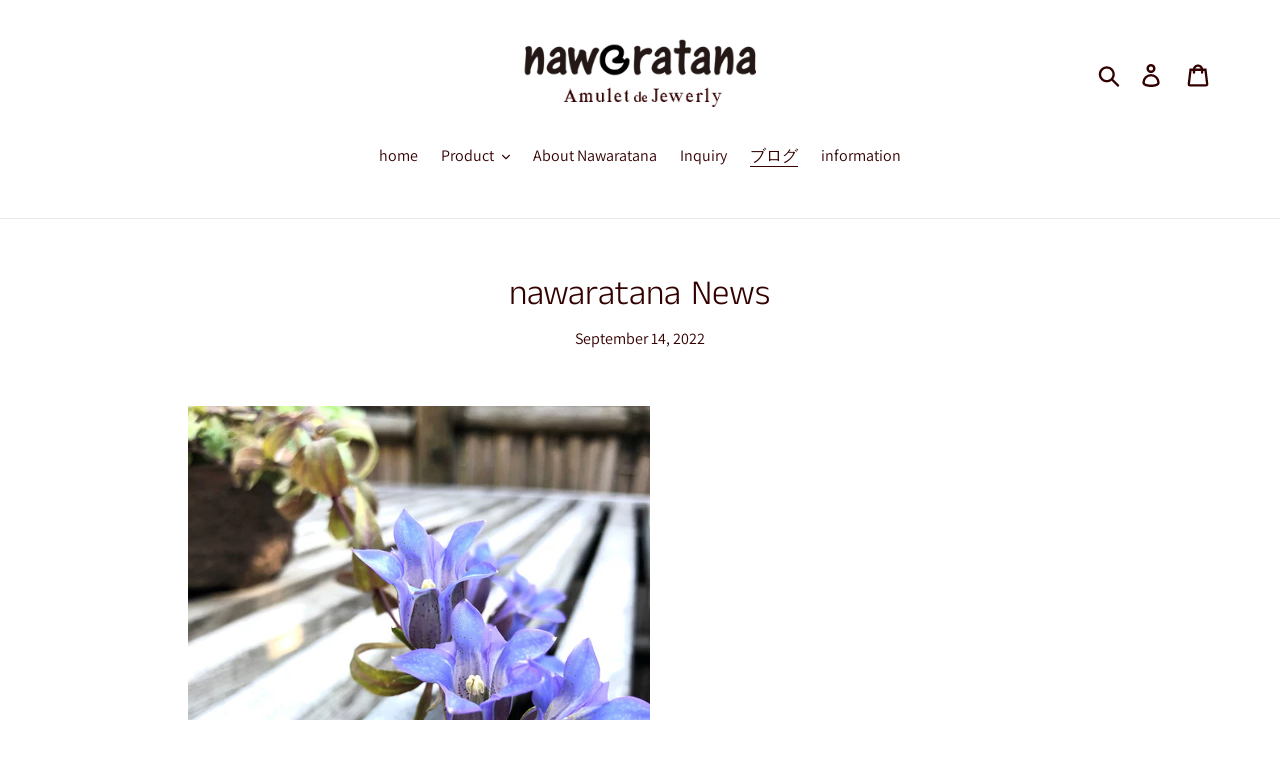

--- FILE ---
content_type: text/css
request_url: https://nawaratana-store.com/cdn/shop/t/3/assets/about.css?v=27983492212232834691585910422
body_size: -720
content:
.ab{
  padding-bottom:75px;
}
.ab h2{
  text-align: center;
  font-weight:bold;
}
.ab div p:nth-child(1){
  text-align: center;
}
.ab div:nth-child(3) p span{
  color: #ff00ff;
} 
.co{
   text-align: center;
}
  

--- FILE ---
content_type: text/javascript
request_url: https://nawaratana-store.com/cdn/shop/t/3/assets/ls-sdk.js?v=40309886286288874481582180019&proxy_prefix=/apps/langshop
body_size: 14979
content:
"function"!=typeof Object.assign&&Object.defineProperty(Object,"assign",{value:function(e,t){"use strict";if(null==e)throw new TypeError("Cannot convert undefined or null to object");for(var r=Object(e),n=1;n<arguments.length;n++){var o=arguments[n];if(null!=o)for(var i in o)Object.prototype.hasOwnProperty.call(o,i)&&(r[i]=o[i])}return r},writable:!0,configurable:!0}),Array.prototype.find||Object.defineProperty(Array.prototype,"find",{value:function(e){if(null==this)throw TypeError('"this" is null or not defined');var t=Object(this),r=t.length>>>0;if("function"!=typeof e)throw TypeError("predicate must be a function");for(var n=arguments[1],o=0;o<r;){var i=t[o];if(e.call(n,i,o,t))return i;o++}},configurable:!0,writable:!0}),Element.prototype.matches||(Element.prototype.matches=Element.prototype.matchesSelector||Element.prototype.mozMatchesSelector||Element.prototype.msMatchesSelector||Element.prototype.oMatchesSelector||Element.prototype.webkitMatchesSelector||function(e){for(var t=(this.document||this.ownerDocument).querySelectorAll(e),r=t.length;0<=--r&&t.item(r)!==this;);return-1<r}),String.prototype.startsWith||Object.defineProperty(String.prototype,"startsWith",{value:function(e,t){return t=!t||t<0?0:+t,this.substring(t,t+e.length)===e},writable:!0,configurable:!0}),"function"!=typeof Object.values&&Object.defineProperty(Object,"values",{value:function(t){return this.keys(t).map(function(e){return t[e]})},writable:!0,configurable:!0}),function(){if("function"==typeof window.CustomEvent)return;window.CustomEvent=function(e,t){t=t||{bubbles:!1,cancelable:!1,detail:null};var r=document.createEvent("CustomEvent");return r.initCustomEvent(e,t.bubbles,t.cancelable,t.detail),r}}(),function(l,u){"use strict";var d="ls-sw",i=Object.freeze({STORE:"store",BROWSER:"browser",LOCATION:"location"}),a=Object.freeze({STORE:"store",LANGUAGE:"language",LOCATION:"location"}),r=Object.freeze({INLINE:"inline",DROPDOWN:"dropdown",IOS:"ios",MODAL:"modal",SELECT:"select"}),s=Object.freeze({BOTTOM_RIGHT:"bottom-right",BOTTOM_LEFT:"bottom-left",TOP_RIGHT:"top-right",TOP_LEFT:"top-left",RELATIVE:"relative"}),n=Object.freeze({ROUNDED:"rounded",CIRCLE:"circle",SQUARE:"square",RECTANGLE:"rectangle"}),o=Object.freeze({ALL:"all",TITLES:"titles",ICONS:"icons"}),c=Object.freeze({LOADED:"loaded",READY:"ready",BEFORE_LANGUAGE_SWITCHED:"beforeLanguageSwitched",BEFORE_CURRENCY_SWITCHED:"beforeCurrencySwitched",BEFORE_SWITCHERS_CREATED:"beforeSwitchersCreated",BEFORE_SWITCHER_CREATED:"beforeSwitcherCreated",AFTER_SWITCHER_CREATED:"afterSwitcherCreated",AFTER_SWITCHERS_CREATED:"afterSwitchersCreated",DROPDOWN_SWITCHER_OPENED:"dropdownSwitcherOpened",DROPDOWN_SWITCHER_CLOSED:"dropdownSwitcherClosed"}),p=function(e){return e.replace(/[.*+?^${}()|[\]\\]/g,"\\$&")},t=function(e){return Object.assign(Object.create(Object.getPrototypeOf(e)),e)},h=function(){try{return l.self!==l.top}catch(e){return!0}},g=function(){return h()&&/[?&]buildify=/.test(l.location.search)},f=function(e,t){for(var r=e.split("."),n=U.i18n,o=0;o<r.length;o++){if(!n[r[o]])return t||e;n=n[r[o]]}return n},m=function(e,t){if("object"!=typeof e||"object"!=typeof t)return!1;for(var r in t)t.hasOwnProperty(r)&&(r in e?"object"!=typeof e[r]?e[r]=t[r]:"object"!=typeof t[r]?e[r]=t[r]:e[r].concat&&t[r].concat?e[r]=e[r].concat(t[r]):e[r]=m(e[r],t[r]):e[r]=t[r]);return e},v=function(e,t){for(;e.charAt(0)===t;)e=e.substring(1);for(;e.charAt(e.length-1)===t;)e=e.substring(0,e.length-1);return e},y=function(){if(l.XMLHttpRequest)return new XMLHttpRequest;if(!l.ActiveXObject)throw new Error("XHR client can't be created.");try{return new ActiveXObject("Msxml2.XMLHTTP")}catch(e){}try{return new ActiveXObject("Microsoft.XMLHTTP")}catch(e){}throw new Error("XHR client can't be created.")},b=function(e){for(var t in"object"!=typeof e&&(e={}),e=Object.assign({},e),b.prototype.validation)b.prototype.validation.hasOwnProperty(t)&&e.hasOwnProperty(t)&&(this[t]=b.prototype.validation[t](e[t]))};b.prototype.validation={isAdmin:function(e){return"boolean"!=typeof e?b.prototype.isAdmin:e},i18n:function(e){return e&&"object"==typeof e?e:{}},shopifyLocales:function(e){var t=[];if(!Array.isArray(e))return t;for(var r=0;r<e.length;r++)"string"==typeof e[r]&&t.push(e[r]);return t},shopifyCurrencies:function(e){var t=[];if(!Array.isArray(e))return t;for(var r=0;r<e.length;r++)"string"==typeof e[r]&&t.push(e[r].toLowerCase());return t},languageDetection:function(e){return"string"!=typeof e?b.prototype.languageDetection:-1<Object.values(i).indexOf(e)?e:b.prototype.languageDetection},originalLanguage:function(e){return"object"==typeof e&&e.hasOwnProperty("code")&&e.hasOwnProperty("title")?new L(e):null},targetLanguages:function(e){var t=[];if(!Array.isArray(e))return t;for(var r=0;r<e.length;r++){var n=this.originalLanguage(e[r]);n&&t.push(n)}return t},languagesSwitchers:function(e){var t=[];if(!Array.isArray(e))return t;for(var r=0;r<e.length;r++)"object"==typeof e[r]&&e[r].hasOwnProperty("id")&&t.push(k(e[r],"languages"));return t},currenciesSwitchers:function(e){var t=[];if(!Array.isArray(e))return t;for(var r=0;r<e.length;r++)"object"==typeof e[r]&&e[r].hasOwnProperty("id")&&t.push(k(e[r],"currencies"));return t},themeDynamics:function(e){var t=[];if(!Array.isArray(e))return t;for(var r=0;r<e.length;r++)"object"==typeof e[r]&&e[r].hasOwnProperty("before")&&e[r].hasOwnProperty("search")&&e[r].hasOwnProperty("replace")&&e[r].hasOwnProperty("after")&&t.push(new w(e[r]));return t},languagesCountries:function(e){var t=[];if(!Array.isArray(e))return t;for(var r=0;r<e.length;r++)"object"==typeof e[r]&&e[r].hasOwnProperty("code")&&e[r].hasOwnProperty("countries")&&t.push(new C(e[r]));return t},languagesBrowsers:function(e){var t=[];if(!Array.isArray(e))return t;for(var r=0;r<e.length;r++)"object"==typeof e[r]&&e[r].hasOwnProperty("code")&&e[r].hasOwnProperty("browsers")&&t.push(new E(e[r]));return t},currentLanguage:function(e){return"string"==typeof e?e:null},currencyDetection:function(e){return"string"!=typeof e?b.prototype.currencyDetection:-1<Object.values(a).indexOf(e)?e:b.prototype.currencyDetection},currentCurrency:function(e){return"string"==typeof e?e:null},defaultCurrency:function(e){return"object"==typeof e&&e.hasOwnProperty("code")&&e.hasOwnProperty("title")?new S(e):null},targetCurrencies:function(e){var t=[];if(!Array.isArray(e))return t;for(var r=0;r<e.length;r++){var n=this.defaultCurrency(e[r]);n&&t.push(n)}return t},currenciesLanguages:function(e){var t=[];if(!Array.isArray(e))return t;for(var r=0;r<e.length;r++)"object"==typeof e[r]&&e[r].hasOwnProperty("code")&&e[r].hasOwnProperty("languages")&&t.push(new O(e[r]));return t},currenciesCountries:function(e){var t=[];if(!Array.isArray(e))return t;for(var r=0;r<e.length;r++)"object"==typeof e[r]&&e[r].hasOwnProperty("code")&&e[r].hasOwnProperty("countries")&&t.push(new x(e[r]));return t},storeMoneyFormat:function(e){return"string"!=typeof e?b.prototype.storeMoneyFormat:e}},b.prototype.shopifyLocales=[],b.prototype.shopifyCurrencies=[],b.prototype.currentLanguage=null,b.prototype.currentCurrency=null,b.prototype.defaultCurrency=null,b.prototype.targetCurrencies=[],b.prototype.originalLanguage=null,b.prototype.targetLanguages=[],b.prototype.languageDetection=i.BROWSER,b.prototype.currencyDetection=a.LANGUAGE,b.prototype.languagesSwitchers=[],b.prototype.languagesCountries=[],b.prototype.languagesBrowsers=[],b.prototype.currenciesSwitchers=[],b.prototype.currenciesCountries=[],b.prototype.currenciesLanguages=[],b.prototype.themeDynamics=[],b.prototype.storeMoneyFormat="${{amount}}",b.prototype.previewLocaleParam="preview_locale",b.prototype.isAdmin=!1,b.prototype.i18n={};var w=function(e){this.before=e.before,this.search=e.search,this.replace=e.replace,this.after=e.after,this.pattern=("((?:[^\\w]|^|[\\s]))"+p(this.search)+"((?:[^\\w]|$|[\\s]))").replace(/(?:\\{){2}[\s]*custom[\s]*(?:\\}){2}/g,"(.*?)")},L=function(e){this.code=e.code,this.title=e.title,this.icon=e.icon,"function"==typeof e.onSelected&&(this.onSelected=e.onSelected)};L.prototype.getLink=function(){var e=l.location.host,t=l.location.pathname,r=l.location.search,n=l.location.hash;if(!X.currentLanguage)return l.location.toString();var o=t.split("/");return void 0!==o[1]&&U.currentLanguage===o[1]&&o.splice(1,1),t=o.join("/"),U.originalLanguage&&this.code!==U.originalLanguage.code&&(t="/"+this.code+t),["https://",e,t,r,n].join("")},L.prototype.getIconClassPref=function(){return"ls-lang-"},L.prototype.onSelected=function(){X.switchLanguage(this)};var C=function(e){this.code=e.code,this.countries=e.countries},E=function(e){this.code=e.code,this.browsers=e.browsers},S=function(e){this.code=e.code,this.title=e.title,this.rate=e.rate,this.icon=e.icon,this.formatWithCurrency=e.formatWithCurrency,this.formatWithoutCurrency=e.formatWithoutCurrency,"function"==typeof e.onSelected&&(this.onSelected=e.onSelected)};S.prototype.getLink=function(){return"#"},S.prototype.getIconClassPref=function(){return"ls-curr-"},S.prototype.onSelected=function(){X.switchCurrency(this)};var x=function(e){this.code=e.code,this.countries=e.countries},O=function(e){this.code=e.code,this.languages=e.languages},I=function(e){this.value="object"==typeof e?e.value+e.dimension:e};I.prototype.toString=function(){return this.value};var e=function(e){this.value="object"==typeof e?new I(e.x)+" "+new I(e.y)+" "+new I(e.blur)+" "+new I(e.spread)+" "+e.color:e};e.prototype.toString=function(){return this.value};var R=function(e){this.value="object"==typeof e?new I(e.width)+" "+e.style+" "+e.color:e};R.prototype.toString=function(){return this.value};var T=function(e){this.family=e};T.prototype.toString=function(){return'"'+this.family+'", sans-serif'};var D=function(e){this.value="object"==typeof e?new I(e.top)+" "+new I(e.right)+" "+new I(e.bottom)+" "+new I(e.left):e};D.prototype.toString=function(){return this.value};var A=function(e){this.value="object"==typeof e?new I(e.topLeft)+" "+new I(e.topRight)+" "+new I(e.bottomRight)+" "+new I(e.bottomLeft):e};A.prototype.toString=function(){return this.value};var P=function(e,t,r,n){this.selector=e,this.devices=t,this.scheme=r,this.properties=this.getProperties(r,n)};P.prototype.casts={fontSize:I,border:R,borderTop:R,borderRight:R,borderBottom:R,borderLeft:R,padding:D,paddingTop:I,paddingRight:I,paddingLeft:I,paddingBottom:I,margin:D,marginTop:I,marginRight:I,marginLeft:I,marginBottom:I,top:I,right:I,left:I,bottom:I,width:I,height:I,minHeight:I,maxHeight:I,minWidth:I,maxWidth:I,borderRadius:A,fontFamily:T,boxShadow:e,letterSpacing:I,lineHeight:I},P.prototype.autoprefix={color:function(e){return this.toStyleProperty("-webkit-text-fill-color",e)},transition:function(e){return this.withPrefixes("transition",e)},transform:function(e){return this.withPrefixes("transform",e)},flex:function(e){return this.withPrefixes("flex",e)},flexDirection:function(e){return this.withPrefixes("flex-direction",e)},flexGrow:function(e){return this.withPrefixes("flex-grow",e)},alignItems:function(e){return this.withPrefixes("align-items",e)},justifyContent:function(e){return this.withPrefixes("justify-content",e)}},P.prototype.prefixes=["-webkit-","-moz-","-ms-","-o-"],P.prototype.withPrefixes=function(t,r){var n=this;return this.prefixes.map(function(e){return n.toStyleProperty(e+t,r)}).join("")},P.prototype.toStyleProperty=function(e,t){return e.replace(/([A-Z])/g,"-$1").toLowerCase()+": "+t+";"},P.prototype.getProperties=function(e,t){for(var r={},n=Object.keys(e),o=0;o<n.length;o++){var i=n[o],a=e[i];r[i]=m(a.default||{},t[i]||{})}return r},P.prototype.getSelectors=function(){for(var e=this.properties,t=this.scheme,r=Object.keys(t),n={},o=0;o<r.length;o++){var i=r[o],a=t[i],s=a.selector;n.hasOwnProperty(s)||(n[s]={});for(var c=e[i],l=Object.keys(c),u=0;u<l.length;u++){var d=l[u],p=c[d];a.computed&&"function"==typeof a.computed[d]?n=m(n,a.computed[d].call(null,c[d],e)):n[s][d]=p}}return n},P.prototype.createSelectorsStyles=function(){for(var e="",t=this.getSelectors(),r=Object.keys(t),n=0;n<r.length;n++){var o=t[r[n]],i=Object.keys(o);if(i.length){e+=r[n].split("{container}").join(this.selector)+"{";for(var a=0;a<i.length;a++){var s=this.casts.hasOwnProperty(i[a])?new this.casts[i[a]](o[i[a]]):o[i[a]];e+=this.getStyle(i[a],"string"!=typeof s?s.toString():s)}e+="}"}}return e},P.prototype.createVisibilityBreakpoints=function(){for(var e="",t=Object.keys(this.devices),r=0;r<t.length;r++){var n=this.devices[t[r]];n.visible||(e+="@media all",n.minWidth&&(e+=" and (min-width: "+new I(n.minWidth)+")"),n.maxWidth&&(e+=" and (max-width: "+new I(n.maxWidth)+")"),e+="{"+this.selector+" {display: none}}")}return e},P.prototype.createItemsStyles=function(e){for(var t="",r=0;r<e.length;r++){var n=e[r];n.icon&&(t+=this.selector+"-modal .ls-icon-custom."+n.getIconClassPref()+n.code+":before, ",t+=this.selector+" .ls-icon-custom."+n.getIconClassPref()+n.code+":before {",t+="background-position: center center;",t+="background-size: cover;",t+='background-image: url("'+n.icon+'");',t+="}")}return t},P.prototype.createStyle=function(e){var t="";t+=this.createItemsStyles(e),t+=this.createVisibilityBreakpoints(),t+=this.createSelectorsStyles();var r=u.createElement("style");return r.appendChild(u.createTextNode(t)),u.querySelector("head").appendChild(r),r},P.prototype.getStyle=function(e,t){var r=this.autoprefix.hasOwnProperty(e)?this.autoprefix[e].call(this,t):"";return r+=this.toStyleProperty(e,t)};var k=function(e,t){switch(e.type){case r.INLINE:return new j(e,t);case r.SELECT:return new M(e,t);case r.IOS:return new H(e,t);case r.MODAL:return new W(e,t);default:return new _(e,t)}},N=function(e,t){this.target=e.target,this.sibling=e.sibling,this.containers=[],this.resource=t,this.sprite=e.sprite||"flags",this.icons=-1<Object.values(n).indexOf(e.icons)?e.icons:n.ROUNDED,this.position=-1<Object.values(s).indexOf(e.position)?e.position:s.RELATIVE,this.display=-1<Object.values(o).indexOf(e.display)?e.display:o.ALL,this.id=e.id,this.offset=e.offset,this.shortTitles="boolean"==typeof e.shortTitles&&e.shortTitles,this.defaultStyles="boolean"!=typeof e.defaultStyles||e.defaultStyles,this.styleScheme=new P(this.getSelector(),e.devices||{},this.defaultStyles?this.getScheme():{},"object"==typeof e.styles&&e.styles[this.type]||{}),this.disabled="boolean"==typeof e.disabled&&e.disabled};N.prototype.getSelector=function(){return"."+d+"-"+this.resource+"-"+this.id},N.prototype.onSwitched=function(t){this.items.find(function(e){return e.code===t}).onSelected()},N.prototype.create=function(e,t){this.disabled||e.length&&(this.items=e,this.style=this.styleScheme.createStyle(e),this.containers=this.createContainers(this.items.find(function(e){return e.code===t})||e[0]))},N.prototype.remove=function(){for(var e=0;e<this.containers.length;e++)this.containers[e].remove();this.style&&this.style.remove()},N.prototype.createContainer=function(e,t){var r=u.createElement("div");return e.insertBefore(r,t||null),r},N.prototype.getTargets=function(){return this.target?this.target instanceof HTMLElement?[this.target]:[].slice.call(u.querySelectorAll(this.target),0):[]},N.prototype.getTargetSibling=function(e){var t=this;if(!this.sibling)return null;for(var r="string"==typeof this.sibling?function(e){return e.matches(t.sibling)}:function(e){return e===t.sibling},n=0;n<e.childNodes.length;n++){var o=e.childNodes[n];if(o instanceof HTMLElement&&r.call(this,o))return o}return null},N.prototype.getContainers=function(){var t=this,e=[];this.target&&(e=this.getTargets().map(function(e){return t.createContainer(e,t.getTargetSibling(e))})),e=e.concat([].slice.call(u.querySelectorAll(this.getSelector()),0)),this.target||e.length||e.push(this.createContainer(u.body));var r=[d+"-"+this.resource,d+"-"+this.resource+"-"+this.id,d+"-"+this.position];this.defaultStyles&&(r=r.concat([d,d+"-"+this.type,d+"-"+this.display]));for(var n=0;n<e.length;n++){var o=e[n];o.setAttribute("translate","no"),o.className=r.join(" "),this.position&&this.setContainerOffsets(o,this.position,this.parseOffsets(this.offset))}return e},N.prototype.createContainers=function(e){for(var t=this.getContainers(),r=0;r<t.length;r++)X.triggerEvent(c.BEFORE_SWITCHER_CREATED,[t[r],this.resource]),this.createElement(t[r],e),X.triggerEvent(c.AFTER_SWITCHER_CREATED,[t[r],this.resource]);return t},N.prototype.parseOffsets=function(e){var t=[];return isNaN(e)?"string"==typeof e&&(t=(e=e.trim()).split(" ").map(function(e){return(e=e.trim())&&!isNaN(e)?e+"px":e}).filter(function(e){return!!e})):(t[0]=e+"px",t[1]=e+"px"),t.length||(t=[0,0]),void 0===t[1]&&(t[1]=t[0]),t},N.prototype.setContainerOffsets=function(e,t,r){var n,o,i,a;switch(t){case s.TOP_LEFT:n=r[0],o="auto",i=r[1],a="auto";break;case s.TOP_RIGHT:n=r[0],i=o="auto",a=r[1];break;case s.BOTTOM_LEFT:n="auto",o=r[0],i=r[1],a="auto";break;case s.BOTTOM_RIGHT:n="auto",o=r[0],i="auto",a=r[1]}e.style.top=n,e.style.bottom=o,e.style.left=i,e.style.right=a},N.prototype.createLink=function(e){var t=u.createElement("a");if(t.title=e.title,t.href=e.getLink(),this.display!==o.TITLES){var r=u.createElement("i");r.classList.add("ls-icon"),r.classList.add(e.getIconClassPref()+this.icons),r.classList.add(e.getIconClassPref()+e.code),e.icon?r.classList.add("ls-icon-custom"):r.classList.add(e.getIconClassPref()+this.sprite),t.appendChild(r)}if(this.display!==o.ICONS){var n=u.createElement("i");n.classList.add("ls-text"),n.textContent=this.shortTitles?e.code.toUpperCase():e.title,t.appendChild(n)}return t};var _=function(e,t){this.type=r.DROPDOWN,this.handleActiveClick=this.handleActiveClick.bind(this),this.handleWindowClick=this.handleWindowClick.bind(this),N.call(this,e,t)};_.prototype=Object.create(N.prototype),(_.prototype.constructor=_).prototype.getScheme=function(){return{activeContainer:{selector:"{container} > .active",default:{padding:{top:{value:8,dimension:"px"},right:{value:10,dimension:"px"},bottom:{value:8,dimension:"px"},left:{value:10,dimension:"px"}},background:"rgba(255,255,255,.95)",borderRadius:{topLeft:{value:0,dimension:"px"},topRight:{value:0,dimension:"px"},bottomLeft:{value:0,dimension:"px"},bottomRight:{value:0,dimension:"px"}},borderTop:{color:"rgba(224, 224, 224, 1)",style:"solid",width:{value:1,dimension:"px"}},borderRight:{color:"rgba(224, 224, 224, 1)",style:"solid",width:{value:1,dimension:"px"}},borderBottom:{color:"rgba(224, 224, 224, 1)",style:"solid",width:{value:1,dimension:"px"}},borderLeft:{color:"rgba(224, 224, 224, 1)",style:"solid",width:{value:1,dimension:"px"}}}},activeContainerHovered:{selector:"{container} > .active:hover"},activeItem:{selector:"{container} > .active a",default:{fontSize:{value:13,dimension:"px"},fontFamily:"Open Sans",color:"rgba(39, 46, 49, 1)"}},activeItemHovered:{selector:"{container} > .active a:hover"},activeItemIcon:{selector:"{container}.ls-sw-all > .active .ls-icon",computed:{position:function(e){return{"{container}.ls-sw-all > .active a":{flexDirection:"right"!==e?"row":"row-reverse"}}},offset:function(e,t){return{"{container}.ls-sw-all > .active .ls-icon":{marginRight:"right"!==t.activeItemIcon.position?e:0,marginLeft:"right"!==t.activeItemIcon.position?0:e},'[dir="rtl"] {container}.ls-sw-all > .active .ls-icon':{marginRight:"right"!==t.activeItemIcon.position?0:e,marginLeft:"right"!==t.activeItemIcon.position?e:0}}}},default:{offset:{value:10,dimension:"px"},position:"left"}},dropdownContainer:{selector:"{container} > ul",computed:{animation:function(e){return{sliding:{"{container} > ul":{transition:"max-height 0.3s, visibility 0.2s, opacity 0.2s",maxHeight:"0px"}},fading:{"{container} > ul":{transition:"visibility 0.3s, opacity 0.3s"},"{container}.ls-sw-open-up > ul":{transition:"visibility 0.3s, opacity 0.3s"}}}[e]||{}}},default:{animation:"sliding",background:"rgba(255,255,255,.95)",borderRadius:{topLeft:{value:0,dimension:"px"},topRight:{value:0,dimension:"px"},bottomLeft:{value:0,dimension:"px"},bottomRight:{value:0,dimension:"px"}},borderTop:{color:"rgba(224, 224, 224, 1)",style:"solid",width:{value:1,dimension:"px"}},borderRight:{color:"rgba(224, 224, 224, 1)",style:"solid",width:{value:1,dimension:"px"}},borderBottom:{color:"rgba(224, 224, 224, 1)",style:"solid",width:{value:1,dimension:"px"}},borderLeft:{color:"rgba(224, 224, 224, 1)",style:"solid",width:{value:1,dimension:"px"}},padding:{top:{value:0,dimension:"px"},right:{value:0,dimension:"px"},bottom:{value:0,dimension:"px"},left:{value:0,dimension:"px"}}}},dropdownContainerHovered:{selector:"{container} > ul:hover"},dropdownItem:{selector:"{container} > ul a",default:{padding:{top:{value:8,dimension:"px"},right:{value:10,dimension:"px"},bottom:{value:8,dimension:"px"},left:{value:10,dimension:"px"}},fontSize:{value:13,dimension:"px"},fontFamily:"Open Sans",color:"rgba(39, 46, 49, 1)"}},dropdownItemHovered:{selector:"{container} > ul a:hover",default:{color:"rgba(27, 160, 227, 1)"}},dropdownItemIcon:{selector:"{container}.ls-sw-all > ul .ls-icon",computed:{position:function(e){return{"{container}.ls-sw-all > ul a":{flexDirection:"right"!==e?"row":"row-reverse"}}},offset:function(e,t){return{"{container}.ls-sw-all > ul .ls-icon":{marginRight:"right"!==t.dropdownItemIcon.position?e:0,marginLeft:"right"!==t.dropdownItemIcon.position?0:e},'[dir="rtl"] {container}.ls-sw-all > ul .ls-icon':{marginRight:"right"!==t.dropdownItemIcon.position?0:e,marginLeft:"right"!==t.dropdownItemIcon.position?e:0}}}},default:{position:"left",offset:{value:10,dimension:"px"}}},arrow:{selector:"{container} > .active:after",computed:{size:function(e){return{"{container} > .active:after":{width:e,height:e,top:"calc(50% - "+new I(e)+"/2)"}}},offset:function(e,t){return{"{container} > .active a":{paddingRight:"right"===t.arrow.position?"calc("+new I(e)+" + "+new I(t.arrow.size)+")":0,paddingLeft:"right"===t.arrow.position?0:"calc("+new I(e)+" + "+new I(t.arrow.size)+")"},'[dir="rtl"] {container} > .active a':{paddingRight:"right"===t.arrow.position?0:"calc("+new I(e)+" + "+new I(t.arrow.size)+")",paddingLeft:"right"===t.arrow.position?"calc("+new I(e)+" + "+new I(t.arrow.size)+")":0}}},position:function(e,t){return"none"===e?{"{container} > .active:after":{display:"none"}}:{"{container} > .active:after":{right:"right"===e?t.activeContainer.padding.right:"auto",left:"right"===e?"auto":t.activeContainer.padding.left,transform:"rotate(135deg)"},'[dir="rtl"] {container} > .active:after':{right:"right"===e?"auto":t.activeContainer.padding.right,left:"right"===e?t.activeContainer.padding.left:"auto"},"{container}.ls-sw-open-up > .active:after":{transform:"right"===e?"rotate(-45deg)":"rotate(315deg)"},'[dir="rtl"] {container}.ls-sw-open-up > .active:after':{transform:"right"===e?"rotate(315deg)":"rotate(-45deg)"},"{container}.ls-sw-closed > .active:after":{transform:"right"===e?"rotate(45deg)":"rotate(225deg)"},'[dir="rtl"] {container}.ls-sw-closed > .active:after':{transform:"right"===e?"rotate(225deg)":"rotate(45deg)"}}}},default:{color:"rgba(39, 46, 49, 1)",position:"right",offset:{value:20,dimension:"px"},size:{value:6,dimension:"px"}}}}},_.prototype.getOffset=function(e){for(var t=0,r=0;t+=e.offsetTop||0,r+=e.offsetLeft||0,e=e.offsetParent;);return{top:t,left:r}},_.prototype.openDropDown=function(e){e.classList.remove(d+"-closed"),l.innerHeight/2<this.getOffset(e).top?e.classList.add(d+"-open-up"):e.classList.remove(d+"-open-up");var t=e.querySelector("ul"),r=getComputedStyle(t),n=t.scrollHeight+parseInt(r.marginTop)+parseInt(r.marginBottom)+parseInt(r.borderTop)+parseInt(r.borderBottom);t.style.maxHeight=n<300?n+"px":"300px",X.triggerEvent(c.DROPDOWN_SWITCHER_OPENED,[e,this.resource]),l.addEventListener("click",this.handleWindowClick)},_.prototype.closeDropDown=function(e){e.classList.add(d+"-closed"),e.querySelector("ul").style.maxHeight=null,X.triggerEvent(c.DROPDOWN_SWITCHER_CLOSED,[e,this.resource]),l.removeEventListener("click",this.handleWindowClick)},_.prototype.handleActiveClick=function(e){e.preventDefault();var t=e.currentTarget.parentNode;return t.classList.contains(d+"-closed")?this.openDropDown(t):this.closeDropDown(t),!1},_.prototype.handleWindowClick=function(e){for(var t=0;t<this.containers.length;t++){var r=this.containers[t];r!==e.target&&(r.contains(e.target)||this.closeDropDown(r))}},_.prototype.createElement=function(e,t){e.classList.add(d+"-closed"),e.appendChild(this.createActiveContainer(t)),e.appendChild(this.createDropDownContainer(t));var r=e.querySelector("ul").offsetWidth,n=e.offsetWidth;e.style.minWidth=n<r?r+"px":n+"px"},_.prototype.createActiveContainer=function(e){var t=u.createElement("div");return t.className="active "+e.code,t.setAttribute("data-code",e.code),t.appendChild(this.createLink(e)),t.onclick=this.handleActiveClick,t},_.prototype.createDropDownContainer=function(e){for(var r=this,t=u.createElement("ul"),n=0;n<this.items.length;n++){var o=this.items[n];if(o.code!==e.code){var i=u.createElement("li");i.className=o.code,i.setAttribute("data-code",o.code),i.onclick=function(e){e.preventDefault();var t=e.currentTarget;return r.onSwitched(t.getAttribute("data-code")),!1},i.appendChild(this.createLink(o)),t.appendChild(i)}}return t};var j=function(e,t){this.type=r.INLINE,N.call(this,e,t)};j.prototype=Object.create(N.prototype),(j.prototype.constructor=j).prototype.getScheme=function(){return{container:{selector:"{container} ul",default:{background:"rgba(255,255,255,.95)",borderRadius:{topLeft:{value:4,dimension:"px"},topRight:{value:4,dimension:"px"},bottomLeft:{value:4,dimension:"px"},bottomRight:{value:4,dimension:"px"}},borderTop:{color:"rgba(224, 224, 224, 1)",style:"solid",width:{value:1,dimension:"px"}},borderRight:{color:"rgba(224, 224, 224, 1)",style:"solid",width:{value:1,dimension:"px"}},borderBottom:{color:"rgba(224, 224, 224, 1)",style:"solid",width:{value:1,dimension:"px"}},borderLeft:{color:"rgba(224, 224, 224, 1)",style:"solid",width:{value:1,dimension:"px"}}}},containerHovered:{selector:"{container} ul:hover"},item:{selector:"{container} a",default:{background:"transparent",padding:{top:{value:8,dimension:"px"},right:{value:10,dimension:"px"},bottom:{value:8,dimension:"px"},left:{value:10,dimension:"px"}},fontSize:{value:13,dimension:"px"},fontFamily:"Open Sans",color:"rgba(39, 46, 49, 1)"}},itemHovered:{selector:"{container} a:hover",default:{background:"rgba(245, 245, 245, 1)",color:"rgba(39, 46, 49, 1)"}},itemActive:{selector:"{container} .active a",default:{background:"rgba(245, 245, 245, 1)",color:"rgba(27, 160, 227, 1)"}},itemIcon:{selector:"{container}.ls-sw-all .ls-icon",computed:{position:function(e){return{"{container}.ls-sw-all a":{flexDirection:"right"!==e?"row":"row-reverse"}}},offset:function(e,t){return{"{container}.ls-sw-all .ls-icon":{marginRight:"right"!==t.itemIcon.position?e:0,marginLeft:"right"!==t.itemIcon.position?0:e},'[dir="rtl"] {container}.ls-sw-all .ls-icon':{marginRight:"right"!==t.itemIcon.position?0:e,marginLeft:"right"!==t.itemIcon.position?e:0}}}},default:{position:"left",offset:{value:10,dimension:"px"}}}}},j.prototype.createElement=function(e,t){for(var n=this,r=u.createElement("ul"),o=0;o<this.items.length;o++){var i=this.items[o],a=u.createElement("li");a.className=i.code,a.setAttribute("data-code",i.code),a.onclick=function(e){e.preventDefault();var t=e.currentTarget,r=t.getAttribute("data-code");return t.classList.contains("active")||n.onSwitched(r),!1},a.appendChild(this.createLink(i)),i.code===t.code&&a.classList.add("active"),r.appendChild(a)}e.appendChild(r)};var M=function(e,t){this.type=r.SELECT,N.call(this,e,t)};M.prototype=Object.create(N.prototype),(M.prototype.constructor=M).prototype.getScheme=function(){return{container:{selector:"{container}",default:{background:"rgba(255,255,255, 1)",borderRadius:{topLeft:{value:4,dimension:"px"},topRight:{value:4,dimension:"px"},bottomLeft:{value:4,dimension:"px"},bottomRight:{value:4,dimension:"px"}},borderTop:{color:"rgba(204, 204, 204, 1)",style:"solid",width:{value:1,dimension:"px"}},borderRight:{color:"rgba(204, 204, 204, 1)",style:"solid",width:{value:1,dimension:"px"}},borderBottom:{color:"rgba(204, 204, 204, 1)",style:"solid",width:{value:1,dimension:"px"}},borderLeft:{color:"rgba(204, 204, 204, 1)",style:"solid",width:{value:1,dimension:"px"}}}},text:{selector:"{container} select",default:{padding:{top:{value:5,dimension:"px"},right:{value:8,dimension:"px"},bottom:{value:5,dimension:"px"},left:{value:8,dimension:"px"}},fontSize:{value:13,dimension:"px"},fontFamily:"Open Sans",color:"rgba(39, 46, 49, 1)"}}}},M.prototype.createElement=function(e,t){var r=this,n=u.createElement("select");n.onchange=function(e){e.preventDefault();var t=e.currentTarget;return r.onSwitched(t.value),!1};for(var o=0;o<this.items.length;o++){var i=this.items[o],a=u.createElement("option");a.value=i.code,a.text=this.shortTitles?i.code.toUpperCase():i.title,i.code===t.code&&(a.selected=!0),n.appendChild(a)}e.appendChild(n)};var H=function(e,t){this.type=r.IOS,this.modalOpened=!1,this.handleSliderDragStart=this.handleSliderDragStart.bind(this),this.handleSliderDragOver=this.handleSliderDragOver.bind(this),this.handleSliderDragEnd=this.handleSliderDragEnd.bind(this),this.handleKeyPress=this.handleKeyPress.bind(this),this.handleMouseWheel=this.handleMouseWheel.bind(this),N.call(this,e,t)};H.prototype=Object.create(N.prototype),(H.prototype.constructor=H).prototype.getScheme=function(){return{activeContainer:{selector:"{container}",default:{padding:{top:{value:0,dimension:"px"},right:{value:0,dimension:"px"},bottom:{value:0,dimension:"px"},left:{value:0,dimension:"px"}},background:"rgba(255,255,255,.95)",borderRadius:{topLeft:{value:0,dimension:"px"},topRight:{value:0,dimension:"px"},bottomLeft:{value:0,dimension:"px"},bottomRight:{value:0,dimension:"px"}},borderTop:{color:"rgba(224, 224, 224, 1)",style:"solid",width:{value:1,dimension:"px"}},borderRight:{color:"rgba(224, 224, 224, 1)",style:"solid",width:{value:1,dimension:"px"}},borderBottom:{color:"rgba(224, 224, 224, 1)",style:"solid",width:{value:1,dimension:"px"}},borderLeft:{color:"rgba(224, 224, 224, 1)",style:"solid",width:{value:1,dimension:"px"}}}},activeContainerHovered:{selector:"{container}:hover"},activeItem:{selector:"{container} a",default:{fontSize:{value:13,dimension:"px"},fontFamily:"Open Sans",color:"rgba(39, 46, 49, 1)",padding:{top:{value:8,dimension:"px"},right:{value:10,dimension:"px"},bottom:{value:8,dimension:"px"},left:{value:10,dimension:"px"}}}},activeItemHovered:{selector:"{container} a:hover"},activeItemIcon:{selector:"{container}.ls-sw-all .ls-icon",computed:{position:function(e){return{"{container}.ls-sw-all a":{flexDirection:"right"!==e?"row":"row-reverse"}}},offset:function(e,t){return{"{container}.ls-sw-all .ls-icon":{marginRight:"right"!==t.activeItemIcon.position?e:0,marginLeft:"right"!==t.activeItemIcon.position?0:e},'[dir="rtl"] {container}.ls-sw-all .ls-icon':{marginRight:"right"!==t.activeItemIcon.position?0:e,marginLeft:"right"!==t.activeItemIcon.position?e:0}}}},default:{position:"left",offset:{value:10,dimension:"px"}}},modalOverlay:{selector:"{container}-modal .ls-modal-overlay",default:{background:"rgba(0, 0, 0, 0.7)"}},wheelButtonsContainer:{selector:"{container}-modal .ls-modal-content-buttons",default:{background:"rgba(255, 255, 255, 1)",padding:{top:{value:8,dimension:"px"},right:{value:10,dimension:"px"},bottom:{value:8,dimension:"px"},left:{value:10,dimension:"px"}},borderTop:{color:"rgba(224, 224, 224, 1)",style:"solid",width:{value:0,dimension:"px"}},borderRight:{color:"rgba(224, 224, 224, 1)",style:"solid",width:{value:0,dimension:"px"}},borderBottom:{color:"rgba(224, 224, 224, 1)",style:"solid",width:{value:1,dimension:"px"}},borderLeft:{color:"rgba(224, 224, 224, 1)",style:"solid",width:{value:0,dimension:"px"}}}},wheelCloseButton:{selector:"{container}-modal .ls-modal-close",default:{fontSize:{value:14,dimension:"px"},fontFamily:"Open Sans",color:"rgba(39, 46, 49, 1)",fontWeight:"bold"}},wheelCloseButtonHover:{selector:"{container}-modal .ls-modal-close:hover"},wheelSubmitButton:{selector:"{container}-modal .ls-modal-submit",default:{fontSize:{value:14,dimension:"px"},fontFamily:"Open Sans",color:"rgba(39, 46, 49, 1)",fontWeight:"bold"}},wheelSubmitButtonHover:{selector:"{container}-modal .ls-modal-submit:hover"},wheelPanelContainer:{selector:"{container}-modal .ls-modal-content-panel",computed:{background:function(e){var t={"{container}-modal .ls-modal-content-panel":{background:e}};if("transparent"===e)return t;var r,n=(r=e.match(/^rgba\((\d{1,3}),\s*(\d{1,3}),\s*(\d{1,3}),\s*(\d*(?:\.\d+)?)\)$/))?{r:Number(r[1]),g:Number(r[2]),b:Number(r[3]),a:Number(r[4])}:null;if(!n)return t;var o="rgba("+n.r+", "+n.g+", "+n.b+", "+n.a+")",i="rgba("+n.r+", "+n.g+", "+n.b+", 0)",a="rgba("+n.r+", "+n.g+", "+n.b+", "+n.a+")";return t["{container}-modal .ls-sw-wheel-mask"]={background:"linear-gradient(to bottom, "+o+", "+i+", "+a+")"},t}},default:{background:"rgba(255, 255, 255, 1)"}},wheelLine:{selector:"{container}-modal .ls-sw-wheel-line",default:{borderTop:{color:"rgba(224, 224, 224, 1)",style:"solid",width:{value:1,dimension:"px"}},borderRight:{color:"rgba(224, 224, 224, 1)",style:"solid",width:{value:0,dimension:"px"}},borderBottom:{color:"rgba(224, 224, 224, 1)",style:"solid",width:{value:1,dimension:"px"}},borderLeft:{color:"rgba(224, 224, 224, 1)",style:"solid",width:{value:0,dimension:"px"}}}},wheelItem:{selector:"{container}-modal .ls-sw-wheel-slider a",default:{background:"transparent",padding:{top:{value:8,dimension:"px"},right:{value:10,dimension:"px"},bottom:{value:8,dimension:"px"},left:{value:10,dimension:"px"}},fontSize:{value:13,dimension:"px"},fontFamily:"Open Sans",color:"rgba(39, 46, 49, 1)",justifyContent:"flex-start"}},wheelItemIcon:{selector:"{container}-modal.ls-sw-all .ls-sw-wheel-slider .ls-icon",computed:{position:function(e){return{"{container}-modal.ls-sw-all .ls-sw-wheel-slider a":{flexDirection:"right"!==e?"row":"row-reverse"}}},offset:function(e,t){return{"{container}-modal.ls-sw-all .ls-sw-wheel-slider .ls-icon":{marginRight:"right"!==t.wheelItemIcon.position?e:0,marginLeft:"right"!==t.wheelItemIcon.position?0:e},'[dir="rtl"] {container}-modal.ls-sw-all .ls-sw-wheel-slider .ls-icon':{marginRight:"right"!==t.wheelItemIcon.position?0:e,marginLeft:"right"!==t.wheelItemIcon.position?e:0}}}},default:{position:"left",offset:{value:10,dimension:"px"}}}}},H.prototype.createContainers=function(e){var t=this.getContainers();this.wheel=this.createWheel(e),this.modal=this.createModal();for(var r=0;r<t.length;r++)X.triggerEvent(c.BEFORE_SWITCHER_CREATED,[t[r],this.resource]),this.createElement(t[r],e),X.triggerEvent(c.AFTER_SWITCHER_CREATED,[t[r],this.resource]);return t},H.prototype.createElement=function(e,t){var r=this,n=this.createLink(t);n.onclick=function(e){return e.preventDefault(),r.openModal(),!1},e.appendChild(n),u.body.appendChild(this.modal),this.setActive(this.wheel.activeIndex)},H.prototype.createModal=function(){var e=this,t=u.createElement("div");t.className=[d,"ls-modal",d+"-"+this.type+"-modal",d+"-"+this.resource+"-"+this.id+"-modal",d+"-"+this.display].join(" "),t.setAttribute("translate","no");var r=u.createElement("div");r.classList.add("ls-modal-cell");var n=this.createModalOverlay();return n.onclick=function(){e.closeModal()},r.appendChild(n),r.appendChild(this.createModalContent()),t.appendChild(r),t},H.prototype.createModalOverlay=function(){var e=u.createElement("div");return e.className=["ls-modal-overlay"].join(" "),e},H.prototype.createModalContent=function(){var e=u.createElement("div");return e.classList.add("ls-modal-content"),e.appendChild(this.createModalContentButtons()),e.appendChild(this.createModalContentPanel()),e},H.prototype.createModalContentButtons=function(){var t=this,e=u.createElement("div");e.classList.add("ls-modal-content-buttons");var r=u.createElement("button");r.classList.add("ls-modal-close"),r.innerText=f("ios_switcher.close","Close"),r.onclick=function(e){return e.preventDefault(),t.closeModal(),!1};var n=u.createElement("button");return n.classList.add("ls-modal-submit"),n.innerText=f("ios_switcher.done","Done"),n.onclick=function(e){return e.preventDefault(),t.closeModal(),t.wheel.activeIndex===t.wheel.currentIndex||t.onSwitched(t.items[t.wheel.currentIndex].code),!1},e.appendChild(r),e.appendChild(n),e},H.prototype.createModalContentPanel=function(){var e=u.createElement("div");return e.classList.add("ls-modal-content-panel"),e.appendChild(this.wheel.container),e},H.prototype.createWheel=function(e){var t=u.createElement("div");t.classList.add(d+"-wheel");var r=u.createElement("ul");r.classList.add(d+"-wheel-slider");for(var n=0;n<this.items.length;n++){var o=this.items[n],i=u.createElement("li");i.className=o.code;var a=this.createLink(o);a.onclick=function(e){return e.preventDefault(),!1},i.appendChild(a),r.appendChild(i)}var s=u.createElement("div");s.classList.add(d+"-wheel-line");var c=u.createElement("div");return c.classList.add(d+"-wheel-mask"),t.appendChild(r),t.appendChild(s),t.appendChild(c),t.addEventListener("touchstart",this.handleSliderDragStart,!0),t.addEventListener("touchmove",this.handleSliderDragOver,!0),t.addEventListener("touchend",this.handleSliderDragEnd,!0),t.addEventListener("mousedown",this.handleSliderDragStart,!0),t.addEventListener("mousemove",this.handleSliderDragOver,!0),l.addEventListener("mouseup",this.handleSliderDragEnd,!0),u.addEventListener("keydown",this.handleKeyPress,!0),t.addEventListener("mousewheel",this.handleMouseWheel,!1),t.addEventListener("wheel",this.handleMouseWheel,!1),t.addEventListener("DOMMouseScroll",this.handleMouseWheel,!1),{mouseWheelDelta:0,mouseWheelWeight:0,mouseWheelTimeout:null,activeIndex:this.items.indexOf(e),currentDistance:0,moveOffset:0,offsetSum:0,dragStatus:!1,container:t,slider:r,line:s}},H.prototype.getSliderLineHeight=function(){var e=this.wheel.slider.firstChild.offsetHeight;return this.wheel.line.style.height=e+"px",this.wheel.line.style.top="calc(50% - "+e+"px/2)",e},H.prototype.getSliderLineOffset=function(){return this.wheel.line.offsetTop},H.prototype.handleKeyPress=function(e){if(this.modalOpened)switch(e.keyCode||e.code){case 13:case"Enter":return e.preventDefault(),this.closeModal(),this.wheel.activeIndex===this.wheel.currentIndex?!1:(this.onSwitched(this.items[this.wheel.currentIndex].code),!1);case 27:case"Escape":return e.preventDefault(),this.closeModal(),!1;case 38:case"ArrowUp":return e.preventDefault(),this.setActive(this.wheel.currentIndex-1),!1;case 40:case"ArrowDown":return e.preventDefault(),this.setActive(this.wheel.currentIndex+1),!1}},H.prototype.handleMouseWheel=function(e){e.preventDefault();var t=this,r=e.deltaY,n=Math.abs(r),o=this.wheel.mouseWheelDelta;return this.wheel.mouseWheelDelta=n,clearTimeout(this.wheel.mouseWheelTimeout),this.wheel.mouseWheelTimeout=setTimeout(function(){t.wheel.mouseWheelWeight=0,t.wheel.mouseWheelDelta=0},300),this.wheel.mouseWheelWeight+=n,0<o&&this.wheel.mouseWheelWeight<100||(0<r?this.setActive(this.wheel.currentIndex+1):r<0&&this.setActive(this.wheel.currentIndex-1),this.wheel.mouseWheelWeight=0),!1},H.prototype.handleSliderDragEnd=function(e){e.preventDefault(),"touchend"===e.type?this.wheel.moveEndY=parseInt(e.changedTouches[0].clientY,10):this.wheel.moveEndY=e.clientY,this.wheel.dragStatus=!1;var t=this.getSliderLineHeight(),r=this.getSliderLineOffset();if(this.wheel.offsetSum=this.wheel.moveEndY-this.wheel.startY,0===this.wheel.offsetSum){var n=Math.round((u.documentElement.clientHeight-this.wheel.moveEndY-r-t/2)/t);if(!n)return!1;var o=this.wheel.currentDistance+n*t;this.setActive(this.findDistanceIndex(o))}else this.setActive(this.findDistanceIndex(this.wheel.currentDistance));return!1},H.prototype.handleSliderDragStart=function(e){return e.preventDefault(),"touchstart"===e.type?this.wheel.startY=parseInt(e.touches[0].clientY,10):this.wheel.startY=e.clientY,this.wheel.oldMoveY=this.wheel.startY,!(this.wheel.dragStatus=!0)},H.prototype.handleSliderDragOver=function(e){return e.preventDefault(),this.wheel.dragStatus&&("touchmove"===e.type?this.wheel.moveY=e.touches[0].clientY:this.wheel.moveY=e.clientY,this.wheel.moveOffset=this.wheel.moveY-this.wheel.oldMoveY,this.wheel.currentDistance=this.wheel.currentDistance+this.wheel.moveOffset,this.movePosition(this.wheel.currentDistance),this.wheel.oldMoveY=this.wheel.moveY),!1},H.prototype.openModal=function(){this.modal.classList.add("ls-modal-opened"),this.modalOpened=!0},H.prototype.closeModal=function(){this.modal.classList.remove("ls-modal-opened"),this.modalOpened=!1},H.prototype.setActive=function(e){var t=this.items.length-1;t<e&&(e=t),e<0&&(e=0);var r=this.getSliderLineHeight(),n=this.getSliderLineOffset()-e*r;this.wheel.currentDistance=n,this.wheel.currentIndex=e,this.movePosition(n)},H.prototype.findDistanceIndex=function(e){var t=this.getSliderLineHeight(),r=this.getSliderLineOffset();return Math.round((r-e)/t)},H.prototype.movePosition=function(e){this.wheel.slider.style.webkitTransform="translate3d(0,"+e+"px, 0)",this.wheel.slider.style.transform="translate3d(0,"+e+"px, 0)"},H.prototype.remove=function(){for(var e=0;e<this.containers.length;e++)this.containers[e].remove();this.modal&&this.modal.remove(),this.style&&this.style.remove()};var W=function(e,t){this.type=r.MODAL,N.call(this,e,t)};W.prototype=Object.create(N.prototype),(W.prototype.constructor=W).prototype.getScheme=function(){return{activeContainer:{selector:"{container}",default:{padding:{top:{value:0,dimension:"px"},right:{value:0,dimension:"px"},bottom:{value:0,dimension:"px"},left:{value:0,dimension:"px"}},background:"rgba(255,255,255,.95)",borderRadius:{topLeft:{value:0,dimension:"px"},topRight:{value:0,dimension:"px"},bottomLeft:{value:0,dimension:"px"},bottomRight:{value:0,dimension:"px"}},borderTop:{color:"rgba(224, 224, 224, 1)",style:"solid",width:{value:1,dimension:"px"}},borderRight:{color:"rgba(224, 224, 224, 1)",style:"solid",width:{value:1,dimension:"px"}},borderBottom:{color:"rgba(224, 224, 224, 1)",style:"solid",width:{value:1,dimension:"px"}},borderLeft:{color:"rgba(224, 224, 224, 1)",style:"solid",width:{value:1,dimension:"px"}}}},activeContainerHovered:{selector:"{container}:hover"},activeItem:{selector:"{container} a",default:{fontSize:{value:13,dimension:"px"},fontFamily:"Open Sans",color:"rgba(39, 46, 49, 1)",padding:{top:{value:8,dimension:"px"},right:{value:10,dimension:"px"},bottom:{value:8,dimension:"px"},left:{value:10,dimension:"px"}}}},activeItemHovered:{selector:"{container} a:hover"},activeItemIcon:{selector:"{container}.ls-sw-all .ls-icon",computed:{position:function(e){return{"{container}.ls-sw-all a":{flexDirection:"right"!==e?"row":"row-reverse"}}},offset:function(e,t){return{"{container}.ls-sw-all .ls-icon":{marginRight:"right"!==t.activeItemIcon.position?e:0,marginLeft:"right"!==t.activeItemIcon.position?0:e},'[dir="rtl"] {container}.ls-sw-all .ls-icon':{marginRight:"right"!==t.activeItemIcon.position?0:e,marginLeft:"right"!==t.activeItemIcon.position?e:0}}}},default:{position:"left",offset:{value:10,dimension:"px"}}},modalOverlay:{selector:"{container}-modal .ls-modal-overlay",default:{background:"rgba(0, 0, 0, 0.7)"}},modalContent:{selector:"{container}-modal .ls-modal-content",computed:{animation:function(e){return{"sliding-up":{"{container}-modal":{transition:"visibility 0.4s, opacity 0.4s"},"{container}-modal .ls-modal-content":{transition:"bottom 0.4s",bottom:"-100vh"},"{container}-modal.ls-modal-opened .ls-modal-content":{bottom:"0"}},"sliding-down":{"{container}-modal":{transition:"visibility 0.4s, opacity 0.4s"},"{container}-modal .ls-modal-content":{transition:"top 0.4s",top:"-100vh"},"{container}-modal.ls-modal-opened .ls-modal-content":{top:"0"}},"sliding-left":{"{container}-modal":{transition:"visibility 0.4s, opacity 0.4s"},"{container}-modal .ls-modal-content":{transition:"right 0.4s",right:"-100vw"},"{container}-modal.ls-modal-opened .ls-modal-content":{right:"0"}},"sliding-right":{"{container}-modal":{transition:"visibility 0.4s, opacity 0.4s"},"{container}-modal .ls-modal-content":{transition:"left 0.4s",left:"-100vw"},"{container}-modal.ls-modal-opened .ls-modal-content":{left:"0"}},scale:{"{container}-modal":{transition:"visibility 0.4s, opacity 0.4s"},"{container}-modal .ls-modal-content":{transition:"transform 0.3s",transform:"scale(0)"},"{container}-modal.ls-modal-opened .ls-modal-content":{transform:"scale(1)"}},fading:{"{container}-modal":{transition:"visibility 0.4s, opacity 0.4s"}}}[e]||{}}},default:{animation:"sliding-down",background:"rgba(255, 255, 255, 1)",maxHeight:{value:80,dimension:"vh"},maxWidth:{value:80,dimension:"vw"},width:{value:320,dimension:"px"}}},modalContentHover:{selector:"{container}-modal .ls-modal-content:hover"},modalItem:{selector:"{container}-modal a",computed:{reverseElements:function(e){return{"{container}-modal a":{flexDirection:e?"row-reverse":"row"},"{container}-modal .ls-text":{flexGrow:1,textAlign:e?"left":"right"}}}},default:{reverseElements:!0,fontSize:{value:11,dimension:"px"},fontFamily:"Open Sans",color:"rgba(102, 102, 102, 1)",textTransform:"uppercase",fontWeight:"bold",justifyContent:"space-between",letterSpacing:{value:3,dimension:"px"},padding:{top:{value:20,dimension:"px"},right:{value:26,dimension:"px"},bottom:{value:20,dimension:"px"},left:{value:26,dimension:"px"}}}},modalItemIcon:{selector:"{container}-modal.ls-sw-all .ls-icon",computed:{offset:function(e,t){return{"{container}-modal.ls-sw-all .ls-icon":{marginRight:t.modalItem.reverseElements?0:e,marginLeft:t.modalItem.reverseElements?e:0},'[dir="rtl"] {container}-modal.ls-sw-all .ls-icon':{marginRight:t.modalItem.reverseElements?e:0,marginLeft:t.modalItem.reverseElements?0:e}}}},default:{offset:{value:20,dimension:"px"}}},modalItemRadio:{selector:"{container}-modal .ls-radio",computed:{size:function(e){return{"{container}-modal .ls-radio":{width:e,height:e,flex:"0 0 "+new I(e)}}},color:function(e){return{"{container}-modal .ls-radio":{border:{width:{value:2,dimension:"px"},style:"solid",color:e}}}},offset:function(e,t){return{"{container}-modal .ls-radio":{marginRight:t.modalItem.reverseElements?0:e,marginLeft:t.modalItem.reverseElements?e:0},'[dir="rtl"] {container}-modal .ls-radio':{marginRight:t.modalItem.reverseElements?e:0,marginLeft:t.modalItem.reverseElements?0:e}}}},default:{size:{value:20,dimension:"px"},offset:{value:20,dimension:"px"},color:"rgba(193, 202, 202, 1)"}},modalItemHovered:{selector:"{container}-modal a:hover",default:{background:"rgba(255, 103, 99, 0.5)",color:"rgba(254, 236, 233, 1)"}},modalItemHoveredRadio:{selector:"{container}-modal a:hover .ls-radio",computed:{size:function(e){return{"{container}-modal a:hover .ls-radio":{width:e,height:e,flex:"0 0 "+new I(e)}}},color:function(e){return{"{container}-modal a:hover .ls-radio":{border:{width:{value:2,dimension:"px"},style:"solid",color:e}}}},offset:function(e,t){return{"{container}-modal a:hover .ls-radio":{marginRight:t.modalItem.reverseElements?0:e,marginLeft:t.modalItem.reverseElements?e:0},'[dir="rtl"] {container}-modal a:hover .ls-radio':{marginRight:t.modalItem.reverseElements?e:0,marginLeft:t.modalItem.reverseElements?0:e}}}},default:{size:{value:20,dimension:"px"},offset:{value:20,dimension:"px"},color:"rgba(254, 236, 233, 1)"}},modalActiveItem:{selector:"{container}-modal .active a",default:{fontSize:{value:15,dimension:"px"},color:"rgba(254, 236, 233, 1)",background:"rgba(255, 103, 99, 1)"}},modalActiveItemRadio:{selector:"{container}-modal .active a .ls-radio",computed:{size:function(e){return{"{container}-modal .active a .ls-radio":{width:e,height:e,flex:"0 0 "+new I(e)}}},color:function(e){return{"{container}-modal .active a .ls-radio":{border:{width:{value:2,dimension:"px"},style:"solid",color:e}},"{container}-modal .active a .ls-radio:after":{background:e}}},offset:function(e,t){return{"{container}-modal .active a .ls-radio":{marginRight:t.modalItem.reverseElements?0:e,marginLeft:t.modalItem.reverseElements?e:0},'[dir="rtl"] {container}-modal .active a .ls-radio':{marginRight:t.modalItem.reverseElements?e:0,marginLeft:t.modalItem.reverseElements?0:e}}}},default:{size:{value:24,dimension:"px"},offset:{value:18,dimension:"px"},color:"rgba(255, 255, 255, 1)"}},modalActiveItemHovered:{selector:"{container}-modal .active a:hover"},modalActiveItemHoveredRadio:{selector:"{container}-modal .active a:hover .ls-radio",computed:{size:function(e){return{"{container}-modal .active a:hover .ls-radio":{width:e,height:e,flex:"0 0 "+new I(e)}}},color:function(e){return{"{container}-modal .active a:hover .ls-radio":{border:{width:{value:2,dimension:"px"},style:"solid",color:e}},"{container}-modal .active a:hover .ls-radio:after":{background:e}}},offset:function(e,t){return{"{container}-modal .active a:hover .ls-radio":{marginRight:t.modalItem.reverseElements?0:e,marginLeft:t.modalItem.reverseElements?e:0},'[dir="rtl"] {container}-modal .active a:hover .ls-radio':{marginRight:t.modalItem.reverseElements?e:0,marginLeft:t.modalItem.reverseElements?0:e}}}}}}},W.prototype.createContainers=function(e){var t=this.getContainers();this.modal=this.createModal(e);for(var r=0;r<t.length;r++)X.triggerEvent(c.BEFORE_SWITCHER_CREATED,[t[r],this.resource]),this.createElement(t[r],e),X.triggerEvent(c.AFTER_SWITCHER_CREATED,[t[r],this.resource]);return t},W.prototype.createElement=function(e,t){var r=this,n=this.createLink(t);n.onclick=function(e){return e.preventDefault(),r.openModal(),!1},e.appendChild(n),u.body.appendChild(this.modal)},W.prototype.createModal=function(e){var t=this,r=u.createElement("div");r.className=[d,"ls-modal",d+"-"+this.type+"-modal",d+"-"+this.resource+"-"+this.id+"-modal",d+"-"+this.display].join(" "),r.setAttribute("translate","no");var n=u.createElement("div");n.classList.add("ls-modal-cell");var o=this.createModalOverlay();return o.onclick=function(){t.closeModal()},n.appendChild(o),n.appendChild(this.createModalContent(e)),r.appendChild(n),r},W.prototype.createModalOverlay=function(){var e=u.createElement("div");return e.className=["ls-modal-overlay"].join(" "),e},W.prototype.createModalContent=function(e){var t=u.createElement("div");return t.classList.add("ls-modal-content"),t.appendChild(this.createModalContentPanel(e)),t},W.prototype.createModalContentPanel=function(e){var n=this,t=u.createElement("ul");t.classList.add("ls-modal-content-panel");for(var r=0;r<this.items.length;r++){var o=this.items[r],i=u.createElement("li");i.className=o.code,i.setAttribute("data-code",o.code),i.onclick=function(e){e.preventDefault();var t=e.currentTarget,r=t.getAttribute("data-code");return t.classList.contains("active")||n.onSwitched(r),!1},o.code===e.code&&i.classList.add("active");var a=u.createElement("span");a.classList.add("ls-radio");var s=this.createLink(o);s.insertBefore(a,s.firstChild),i.appendChild(s),t.appendChild(i)}return t},W.prototype.openModal=function(){this.modal.classList.add("ls-modal-opened")},W.prototype.closeModal=function(){this.modal.classList.remove("ls-modal-opened")},W.prototype.remove=function(){for(var e=0;e<this.containers.length;e++)this.containers[e].remove();this.modal&&this.modal.remove(),this.style&&this.style.remove()};var B=function(e,t){var n=this;this.items=t,this.patterns=this.getSearchPatterns(),this.searchPattern=this.patterns.join("|"),this.replaceItems(u.body),this.observer=this.createObserver(e,function(e){for(var t=0;t<e.length;t++){var r=e[t];r.isConnected&&n.replaceItems(r)}})};B.prototype.createObserver=function(e,a){var s,c=this,l=[];return new z(e,function(e){for(var t=0;t<e.length;t++){var r=e[t];if(c.isObservableMutation(r))for(var n=c.getMutationNodes(r),o=0;o<n.length;o++){var i=n[o];i.nodeType===Node.TEXT_NODE&&(i=i.parentNode),c.isObservableNode(i)&&(l.find(function(e){return e===i||e.contains(i)})||l.push(i))}}clearTimeout(s),s=setTimeout(function(){l.length&&(c.observer.pause(),a(l),l=[],c.observer.resume())},0)})},B.prototype.getMutationNodes=function(e){return"childList"===e.type?e.addedNodes:[e.target]},B.prototype.testRegExp=function(e,t){return new RegExp(e,"gi").test(t)},B.prototype.getSearchPatterns=function(){for(var e=[],t=0;t<this.items.length;t++){var r=this.items[t],n=("("+p(r.before)+"[\\s]*"+p(r.search)+"[\\s]*"+p(r.after)+")").replace(/(?:\\{){2}[\s]*custom[\s]*(?:\\}){2}/g,"(.*?)");e.push(n)}return e},B.prototype.isObservableMutation=function(e){if("childList"===e.type&&0<e.addedNodes.length)return!0;if("characterData"===e.type)return!0;var t=e.target;return!("attributes"!==e.type||"value"!==e.attributeName||!this.isValueAttributeObservable(t))||"attributes"===e.type&&"placeholder"===e.attributeName&&this.isPlaceholderAttributeObservable(t)},B.prototype.isObservableNode=function(e){if(!e)return!1;if(e.nodeType===Node.TEXT_NODE){if(!e.textContent.trim())return!1;if(!(e=e.parentNode))return!1}return e.nodeType===Node.ELEMENT_NODE&&-1===["SCRIPT","STYLE","NOSCRIPT","IFRAME","FRAME","CANVAS","SVG","TEMPLATE"].indexOf(e.nodeName)},B.prototype.isValueAttributeObservable=function(e){return e.nodeType===Node.ELEMENT_NODE&&("INPUT"===e.nodeName&&"type"in e&&-1<["submit","button","reset"].indexOf(e.type)||"BUTTON"===e.nodeName)},B.prototype.isPlaceholderAttributeObservable=function(e){return e.nodeType===Node.ELEMENT_NODE&&-1<["INPUT","TEXTAREA"].indexOf(e.nodeName)},B.prototype.isTextContentAttributeObservable=function(e){return e.nodeType===Node.TEXT_NODE&&!!e.textContent.trim()},B.prototype.replaceItems=function(e){if("outerHTML"in e&&this.testRegExp(this.searchPattern,e.outerHTML))for(var t=e.childNodes,r=t.length;r--;){var n=t[r];this.isObservableNode(n)&&(this.isPlaceholderAttributeObservable(n)&&this.replaceItem(n,"placeholder"),this.isValueAttributeObservable(n)&&this.replaceItem(n,"value"),this.isTextContentAttributeObservable(n)&&this.replaceItem(n,"textContent"),n.nodeType!==Node.TEXT_NODE&&this.replaceItems(n))}},B.prototype.replaceItem=function(e,t){for(var r=0;r<this.items.length;r++){var n,o=this.items[r],i=e[t],a=o.replace,s=new RegExp(o.pattern,"gi");do{if((n=s.exec(i))&&2<n.length){for(var c=2;c<n.length-1;c++)a=this.replaceCustomMask(a,n[c]);e[t]=e[t].replace(n[0],n[1]+a+n[n.length-1])}}while(n)}},B.prototype.replaceCustomMask=function(e,t){return e.replace(/[{]{2}[\s]*custom[\s]*[}]{2}/,t)};var z=function(e,t){l.MutationObserver&&(this.element=e,this.observer=new MutationObserver(t),this.observer.observe(this.element,this.config))};z.prototype.config={subtree:!0,characterData:!0,childList:!0,attributes:!0},z.prototype.pause=function(){this.observer.disconnect()},z.prototype.resume=function(){this.observer.observe(this.element,this.config)};var q=function(){var r=this;this.requestsHandlers=[],this.openHandlers=[{pattern:"\\/products\\/([\\w-]+)[.](json|js)([?]|$)",handler:function(e,t){return r.productRequestHandler(e,t[1])}},{pattern:"^\\/search",handler:function(e){return r.localizedRequestHandler(e)}},{pattern:"^\\/cart",handler:function(e){return r.localizedRequestHandler(e)}},{pattern:"^\\/collections",handler:function(e){return r.localizedRequestHandler(e)}},{pattern:"^\\/products",handler:function(e){return r.localizedRequestHandler(e)}},{pattern:"^\\/recommendations\\/products",handler:function(e){return r.localizedRequestHandler(e)}}],l.XMLHttpRequest.prototype.open=function(){var e=r.getOpenHandler(this,arguments);return e?e.open(arguments):r.open.apply(this,arguments)},l.XMLHttpRequest.prototype.send=function(){var e=r.getSendHandler(this,arguments);return e?e.send(arguments):r.send.apply(this,arguments)}};q.prototype.open=l.XMLHttpRequest.prototype.open,q.prototype.send=l.XMLHttpRequest.prototype.send,q.prototype.getOpenHandler=function(t,e){var r;if(X.isRequestedOriginalLanguage())return null;if((r=this.requestsHandlers.find(function(e){return e.xhr===t}))&&"function"==typeof r.open)return r;if("string"!=typeof e[1])return null;for(var n=0;n<this.openHandlers.length;n++){var o=this.openHandlers[n],i=new RegExp(o.pattern,"g").exec(e[1]);if(i)return r=o.handler(t,i),this.requestsHandlers.push(r),r}return null},q.prototype.getSendHandler=function(t,e){if(X.isRequestedOriginalLanguage())return null;var r=this.requestsHandlers.find(function(e){return e.xhr===t});return r&&"function"==typeof r.send?r:null},q.prototype.localizedRequestHandler=function(e){var t=this,r={xhr:e,open:function(e){return X.isRequestedOriginalLanguage()||(e[1]="/"+X.currentLanguage.code+"/"+v(e[1],"/")),t.open.apply(r.xhr,e)}};return r},q.prototype.productRequestHandler=function(r,e){var n=this,o={xhr:r,state:null};return o.open=function(e){return X.isRequestedOriginalLanguage()?n.open.apply(o.xhr,e):(e[1]="/"+X.currentLanguage.code+"/"+v(e[1],"/"),r.addEventListener("readystatechange",function(){4===r.readyState&&200===r.status&&n.overrideResponse(r,function(t){if(!o.state)return t;try{var e=JSON.parse(t)}catch(e){return t}var r;return(r=e.hasOwnProperty("product")?e.product:e)&&"object"==typeof r?(r.hasOwnProperty("title")&&(r.title=o.state.title),r.hasOwnProperty("body_html")&&(r.body_html=o.state.description),r.hasOwnProperty("content")&&(r.content=o.state.description),r.hasOwnProperty("description")&&(r.description=o.state.description),r.hasOwnProperty("vendor")&&(r.vendor=o.state.vendor),r.hasOwnProperty("product_type")&&(r.product_type=o.state.type),r.hasOwnProperty("images")&&(r.images=r.images.map(function(e,t){return"string"==typeof e?e=o.state.images[t]:"object"==typeof e&&(e.src=o.state.images[t]),e})),r.hasOwnProperty("variants")&&(r.variants=r.variants.map(function(e,t){return e.hasOwnProperty("featured_image")&&e.featured_image&&(e.featured_image.src=o.state.variants[t].featured_image.src),e})),r.hasOwnProperty("featured_image")&&r.featured_image&&("string"==typeof r.featured_image?r.featured_image=o.state.featured_image:"object"==typeof r.featured_image&&(r.featured_image.src=o.state.featured_image)),JSON.stringify(e)):t}(r.responseText))}),n.open.apply(r,e))},o.send=function(t){return l.LangShopSDK.getProduct(e,function(e){o.state=e,n.send.apply(r,t)},function(){n.send.apply(r,t)}),r},o},q.prototype.overrideResponse=function(e,t){Object.defineProperty(e,"response",{writable:!0}),Object.defineProperty(e,"responseText",{writable:!0}),e.response=e.responseText=t};var F=function(){var r=this;if(l.fetch){var n=["^\\/search","^\\/cart","^\\/collections","^\\/products","^\\/recommendations\\/products"];l.fetch=function(){var e=arguments;if("string"==typeof e[0]&&!X.isRequestedOriginalLanguage())for(var t=0;t<n.length;t++){if(new RegExp(n[t],"g").exec(e[0])){e[0]="/"+X.currentLanguage.code+"/"+v(e[0],"/");break}}return r.fetch.apply(null,e)}}};F.prototype.fetch=l.fetch;var G=function(){this.configured=!1,this.loaded=!1,this.ready=!1,this.languages=[],this.currencies=[],this.events={}};G.prototype.init=function(){var r=this;this.initSDK(),this.initLanguages(),this.initCurrencies(),this.currentLanguage&&(this.languages.length<=1||(this.setLoaded(),this.initDocumentReadyListener(),this.initHashChangeListener(),this.createXHRObserver(),this.createFetchObserver(),this.isBot()||g()||this.getRequestState(function(t,e){r.languages.find(function(e){return e.code===t.code})||(t=r.languages[0]),r.saveSessionLanguage(t.code),r.saveSessionCurrency(e.code),r.currentLanguage.code===U.currentLanguage&&t.code===r.currentLanguage.code&&e.code===r.currentCurrency.code||(r.isShopifyCurrenciesEnabled()?r.updateCart({form_type:"currency",utf8:"✓",return_to:t.getLink(),currency:e.code.toUpperCase()},function(){l.location.href=t.getLink()}):r.updateCartAttributes({currency:e.code},function(){l.location.href=t.getLink()}))})))},G.prototype.initSDK=function(){l.LangShopSDK=new Y},G.prototype.initLanguages=function(){U.originalLanguage&&U.currentLanguage&&(this.languages=this.getLanguages(),this.originalLanguage=U.originalLanguage,this.currentLanguage=this.getCurrentLanguage(),this.sessionLanguage=this.getSessionLanguage(),this.previewLanguage=this.getPreviewLanguage())},G.prototype.initCurrencies=function(){U.defaultCurrency&&U.currentCurrency&&(this.currencies=this.getCurrencies(),this.defaultCurrency=U.defaultCurrency,this.currentCurrency=this.getCurrentCurrency(),this.sessionCurrency=this.getSessionCurrency())},G.prototype.initDocumentReadyListener=function(){"loading"===u.readyState?u.addEventListener("DOMContentLoaded",this.onDocumentReady.bind(this)):this.onDocumentReady()},G.prototype.onDocumentReady=function(){X.triggerEvent(c.BEFORE_SWITCHERS_CREATED),this.createLanguagesSwitcher(this.languages,this.currentLanguage),this.createCurrenciesSwitcher(this.currencies,this.currentCurrency),X.triggerEvent(c.AFTER_SWITCHERS_CREATED),this.createDynamicsObserver(u.body),this.setReady()},G.prototype.setLoaded=function(){this.loaded=!0,this.triggerEvent(c.LOADED)},G.prototype.setReady=function(){this.ready=!0,this.triggerEvent(c.READY)},G.prototype.initHashChangeListener=function(){var o=this;l.addEventListener("hashchange",function(e){var t=l.location.hash.substr(1).split("=");if(2===t.length)switch(t[0]){case"locale":l.history.replaceState("",u.title,l.location.pathname+l.location.search);var r=o.languages.find(function(e){return e.code===t[1]});if(!r)return;o.switchLanguage(r);break;case"currency":l.history.replaceState("",u.title,l.location.pathname+l.location.search);var n=o.currencies.find(function(e){return e.code===t[1]});if(!n)return;o.switchCurrency(n)}},!1)},G.prototype.getRequestState=function(r){var n=this;return this.previewLanguage?r(this.previewLanguage,this.sessionCurrency||this.currentCurrency):this.isEmptySession()&&this.isStorageSupported()?this.getVisitorMappings(function(e,t){r(e||n.currentLanguage,t||n.currentCurrency)}):r(this.currentLanguage,this.sessionCurrency||this.currentCurrency)},G.prototype.isLoaded=function(){return this.loaded},G.prototype.isReady=function(){return this.ready},G.prototype.isRequestedOriginalLanguage=function(){return this.currentLanguage.code===this.originalLanguage.code},G.prototype.isLanguageInPath=function(){return l.location.pathname.substr(1).split("/")[0]===this.currentLanguage.code},G.prototype.isRequestedDefaultCurrency=function(){return this.currentCurrency.code===this.defaultCurrency.code},G.prototype.isEmptySession=function(){return!this.sessionLanguage&&!this.sessionCurrency},G.prototype.isShopifyCurrenciesEnabled=function(){return 1<U.shopifyCurrencies.length},G.prototype.getVisitorMappings=function(t){var r,n,o=this;if(U.languageDetection===i.BROWSER||U.currencyDetection===a.LANGUAGE){var e=this.getVisitorBrowserLanguage();U.languageDetection===i.BROWSER&&(n=this.getLanguageByBrowser(e)),U.currencyDetection===a.LANGUAGE&&(r=this.getCurrencyByLanguage(e))}U.languageDetection===i.LOCATION||U.currencyDetection===a.LOCATION?this.getVisitorCountry(function(e){U.languageDetection===i.LOCATION&&(n=o.getLanguageByCountry(e)),U.currencyDetection===a.LOCATION&&(r=o.getCurrencyByCountry(e)),t(n,r)},function(){t(n,r)}):t(n,r)},G.prototype.getVisitorBrowserLanguage=function(){var e=navigator.language;return e||"en"},G.prototype.getLanguageByBrowser=function(t){var r=U.languagesBrowsers.find(function(e){return-1<e.browsers.indexOf(t)||-1<e.browsers.indexOf(t.substring(0,2))});return r?this.languages.find(function(e){return e.code===r.code}):this.languages.find(function(e){return e.code===t||e.code===t.substring(0,2)})},G.prototype.getLanguageByCountry=function(t){var r=U.languagesCountries.find(function(e){return-1<e.countries.indexOf(t)});return r?this.languages.find(function(e){return e.code===r.code}):null},G.prototype.getCurrencyByLanguage=function(t){var r=U.currenciesLanguages.find(function(e){return-1<e.languages.indexOf(t)||-1<e.languages.indexOf(t.substring(0,2))});return r?this.currencies.find(function(e){return e.code===r.code}):null},G.prototype.getCurrencyByCountry=function(t){var r=U.currenciesCountries.find(function(e){return-1<e.countries.indexOf(t)});return r?this.currencies.find(function(e){return e.code===r.code}):null},G.prototype.getVisitorCountry=function(r,n){var o=0,i=[{url:"https://ipapi.co/country/",success:function(e){e||a(i[++o]),/^[A-Z]{2}$/.test(e)||a(i[++o]),r(e.toLowerCase())}},{url:"https://extreme-ip-lookup.com/json/",success:function(e){var t=JSON.parse(e);t&&"object"==typeof t&&t.hasOwnProperty("countryCode")&&t.countryCode?r(t.countryCode.toLowerCase()):a(i[++o])}},{url:"https://ipinfo.io/json",success:function(e){var t=JSON.parse(e);t&&"object"==typeof t&&t.hasOwnProperty("country")?r(t.country.toLowerCase()):a(i[++o])}}],a=function(e){if(e){var t=y();t.timeout=3e3,t.open("GET",e.url,!0),t.onload=function(){if(4===t.readyState&&200===t.status)try{e.success(t.responseText)}catch(e){a(i[++o])}},t.ontimeout=function(){a(i[++o])},t.onerror=function(){a(i[++o])},t.send()}else n()};a(i[o])},G.prototype.createDynamicsObserver=function(e){h()||U.themeDynamics.length&&new B(e,U.themeDynamics)},G.prototype.createXHRObserver=function(){h()||new q},G.prototype.createFetchObserver=function(){h()||new F},G.prototype.createLanguagesSwitcher=function(t,r){t.length<=1||U.languagesSwitchers.map(function(e){e.create(t,r.code)})},G.prototype.createCurrenciesSwitcher=function(t,r){this.currencies.find(function(e){return e.code===U.currentCurrency})&&(t.length<=1||U.currenciesSwitchers.map(function(e){e.create(t,r.code)}))},G.prototype.getLanguages=function(){return U.originalLanguage?U.targetLanguages.filter(function(e){return!!U.isAdmin||-1!==U.shopifyLocales.indexOf(e.code)}).concat([U.originalLanguage]):[]},G.prototype.getCurrencies=function(){if(!U.defaultCurrency)return[];var e=U.targetCurrencies.concat([U.defaultCurrency]);return this.isShopifyCurrenciesEnabled()?e.filter(function(e){return-1!==U.shopifyCurrencies.indexOf(e.code)}):e},G.prototype.getCurrentLanguage=function(){var t=U.currentLanguage;return this.languages.find(function(e){return e.code===t})},G.prototype.getPreviewLanguage=function(){var t=this.getQueryParameter(U.previewLocaleParam);return"string"!=typeof t?null:this.languages.find(function(e){return e.code===t})||this.currentLanguage},G.prototype.getCurrentCurrency=function(){var t=U.currentCurrency;return this.currencies.find(function(e){return e.code===t})||U.defaultCurrency},G.prototype.updateCartAttributes=function(e,t){this.updateCart({attributes:e},t)},G.prototype.updateCart=function(e,t){var r=y();r.open("POST","/cart/update.js?cache=false&_="+(new Date).getTime(),!0),r.setRequestHeader("Content-type","application/json"),r.send(JSON.stringify(e)),r.onload=function(){4===r.readyState&&200===r.status&&t()}},G.prototype.isStorageSupported=function(){try{return"localStorage"in l&&null!==l.localStorage}catch(e){return!1}},G.prototype.getSessionLanguage=function(){return this.isStorageSupported()&&localStorage.getItem("ls-locale")?this.languages.find(function(e){return e.code===localStorage.getItem("ls-locale")}):null},G.prototype.saveSessionLanguage=function(e){this.isStorageSupported()&&localStorage.setItem("ls-locale",e)},G.prototype.getSessionCurrency=function(){return this.isShopifyCurrenciesEnabled()?null:this.isStorageSupported()&&localStorage.getItem("ls-currency")?this.currencies.find(function(e){return e.code===localStorage.getItem("ls-currency")}):null},G.prototype.saveSessionCurrency=function(e){this.isStorageSupported()&&localStorage.setItem("ls-currency",e)},G.prototype.switchLanguage=function(e){this.isLoaded()&&(g()||(this.triggerEvent(c.BEFORE_LANGUAGE_SWITCHED,[e.code]),this.saveSessionLanguage(e.code),l.location.href=e.getLink()))},G.prototype.switchCurrency=function(e){this.isLoaded()&&(g()||(this.triggerEvent(c.BEFORE_CURRENCY_SWITCHED,[e.code]),this.saveSessionCurrency(e.code),this.isShopifyCurrenciesEnabled()?this.updateCart({form_type:"currency",utf8:"✓",return_to:l.location.pathname,currency:e.code.toUpperCase()},function(){l.location.reload()}):this.updateCartAttributes({currency:e.code},function(){l.location.reload()})))},G.prototype.getQueryParameter=function(e,t){t||(t=l.location.href),e=e.replace(/[\[\]]/g,"\\$&");var r=new RegExp("[?&]"+e+"(=([^&#]*)|&|#|$)").exec(t);return r?r[2]?decodeURIComponent(r[2].replace(/\+/g," ")):"":null},G.prototype.updateRelativeLinks=function(){if(!this.isRequestedOriginalLanguage())for(var e=u.querySelectorAll("a"),t=0,r=e.length;t<r;t++){var n=e[t],o=n.getAttribute("href");"string"==typeof o&&(("/"===o||o.startsWith("/cart")||o.startsWith("/search")||o.startsWith("/blogs")||o.startsWith("/account")||o.startsWith("/products")||o.startsWith("/pages")||o.startsWith("/checkout")||o.startsWith("/collections"))&&n.setAttribute("href","/"+this.currentLanguage.code+o))}},G.prototype.isBot=function(){var e=new RegExp("(googlebot/|Googlebot-Mobile|Googlebot-Image|Google favicon|Mediapartners-Google|bingbot|slurp|java|wget|curl|Commons-HttpClient|Python-urllib|libwww|httpunit|nutch|phpcrawl|msnbot|jyxobot|FAST-WebCrawler|FAST Enterprise Crawler|biglotron|teoma|convera|seekbot|gigablast|exabot|ngbot|ia_archiver|GingerCrawler|webmon |httrack|webcrawler|grub.org|UsineNouvelleCrawler|antibot|netresearchserver|speedy|fluffy|bibnum.bnf|findlink|msrbot|panscient|yacybot|AISearchBot|IOI|ips-agent|tagoobot|MJ12bot|dotbot|woriobot|yanga|buzzbot|mlbot|yandexbot|purebot|Linguee Bot|Voyager|CyberPatrol|voilabot|baiduspider|citeseerxbot|spbot|twengabot|postrank|turnitinbot|scribdbot|page2rss|sitebot|linkdex|Adidxbot|blekkobot|ezooms|dotbot|Mail.RU_Bot|discobot|heritrix|findthatfile|europarchive.org|NerdByNature.Bot|sistrix crawler|ahrefsbot|Aboundex|domaincrawler|wbsearchbot|summify|ccbot|edisterbot|seznambot|ec2linkfinder|gslfbot|aihitbot|intelium_bot|facebookexternalhit|yeti|RetrevoPageAnalyzer|lb-spider|sogou|lssbot|careerbot|wotbox|wocbot|ichiro|DuckDuckBot|lssrocketcrawler|drupact|webcompanycrawler|acoonbot|openindexspider|gnam gnam spider|web-archive-net.com.bot|backlinkcrawler|coccoc|integromedb|content crawler spider|toplistbot|seokicks-robot|it2media-domain-crawler|ip-web-crawler.com|siteexplorer.info|elisabot|proximic|changedetection|blexbot|arabot|WeSEE:Search|niki-bot|CrystalSemanticsBot|rogerbot|360Spider|psbot|InterfaxScanBot|Lipperhey SEO Service|CC Metadata Scaper|g00g1e.net|GrapeshotCrawler|urlappendbot|brainobot|fr-crawler|binlar|SimpleCrawler|Livelapbot|Twitterbot|cXensebot|smtbot|bnf.fr_bot|A6-Indexer|ADmantX|Facebot|Twitterbot|OrangeBot|memorybot|AdvBot|MegaIndex|SemanticScholarBot|ltx71|nerdybot|xovibot|BUbiNG|Qwantify|archive.org_bot|Applebot|TweetmemeBot|crawler4j|findxbot|SemrushBot|yoozBot|lipperhey|y!j-asr|Domain Re-Animator Bot|AddThis|pingdom|Chrome-Lighthouse)","i"),t=navigator.userAgent;return e.test(t)},G.prototype.triggerEvent=function(e,t){if(this.dispatchEvent(e),this.events.hasOwnProperty(e)){t||(t=[]);for(var r=0,n=this.events[e].length;r<n;r++)if("function"==typeof this.events[e][r])try{this.events[e][r].apply(null,t)}catch(e){console.error(e)}}},G.prototype.dispatchEvent=function(e){var t;e="langshop:"+e,l.CustomEvent?t=new CustomEvent(e):(t=u.createEvent("Event")).initEvent(e,!1,!1),l.dispatchEvent(t)};var Y=function(){this.events=Object.values(c)};Y.prototype.on=function(e,t){X.events.hasOwnProperty(e)||(X.events[e]=[]),X.events[e].push(t)},Y.prototype.off=function(e,t){if(X.events.hasOwnProperty(e)){var r=X.events[e].indexOf(t);-1!==r&&X.events[e].splice(r,1)}},Y.prototype.getLanguages=function(){return Array.from(X.languages.map(function(e){return t(e)}))},Y.prototype.getCurrentLanguage=function(){return X.currentLanguage?t(X.currentLanguage):null},Y.prototype.getOriginalLanguage=function(){return X.originalLanguage?t(X.originalLanguage):null},Y.prototype.getCurrencies=function(){return Array.from(X.currencies.map(function(e){return t(e)}))},Y.prototype.getCurrentCurrency=function(){return X.currentCurrency?t(X.currentCurrency):null},Y.prototype.getOriginalCurrency=function(){return X.defaultCurrency?t(X.defaultCurrency):null},Y.prototype.getLocalizedPath=function(e){if(!this.isLoaded())return e;if(this.isOriginalLanguage())return e;var t="/"+X.currentLanguage.code;return e.trim().split("/")[0]&&(t+="/"),t+e},Y.prototype.switchLanguage=function(t){var e=X.languages.find(function(e){return e.code===t});if(!e)throw new Error("Invalid language code");X.switchLanguage(e)},Y.prototype.switchCurrency=function(t){var e=X.currencies.find(function(e){return e.code===t});if(!e)throw new Error("Invalid currency code");X.switchCurrency(e)},Y.prototype.convertAmount=function(e){return isNaN(e)?e:X.isShopifyCurrenciesEnabled()?e:X.currencies.length<2?e:X.currentCurrency?U.defaultCurrency.code===X.currentCurrency.code?e:e/U.defaultCurrency.rate*X.currentCurrency.rate:e},Y.prototype.getMoneyFormat=function(e){return e||(e=U.storeMoneyFormat),X.isShopifyCurrenciesEnabled()?e:X.currencies.length<2?e:X.currentCurrency?X.currentCurrency.formatWithoutCurrency:e},Y.prototype.formatMoney=function(e,t){"string"==typeof e&&(e=e.replace(".","")),e=this.convertAmount(e);var r="",n=/{{\s*(\w+)\s*}}/,o=this.getMoneyFormat(t);function i(e,t,r,n){if(r=r||",",n=n||".",isNaN(e)||null===e)return 0;var o=(e=(e/100).toFixed(t)).split(".");return o[0].replace(/(\d)(?=(\d\d\d)+(?!\d))/g,"$1"+r)+(o[1]?n+o[1]:"")}var a=o.match(n);if(!a)return o;switch(a[1]){case"amount":r=i(e,2);break;case"amount_no_decimals":r=i(e,0);break;case"amount_with_comma_separator":r=i(e,2,".",",");break;case"amount_no_decimals_with_comma_separator":r=i(e,0,".",",");break;case"amount_no_decimals_with_space_separator":r=i(e,0," ");break;case"amount_with_apostrophe_separator":r=i(e,2,"'")}return o.replace(n,r)},Y.prototype.createLanguagesSwitcher=function(e,t,r){var n;if(!e)throw new Error('"switcher" argument is required');if("object"!=typeof e)throw new Error('"switcher" argument must be an object');if(n=t?b.prototype.validation.targetLanguages(t):X.languages,!t.length)throw new Error("There are no languages to display switcher");"string"!=typeof r&&X.currentLanguage&&(r=X.currentLanguage.code);var o=k(e,"languages");return o.create(n,r),o},Y.prototype.createCurrenciesSwitcher=function(e,t,r){var n;if(!e)throw new Error('"switcher" argument is required');if("object"!=typeof e)throw new Error('"switcher" argument must be an object');if(n=t?b.prototype.validation.targetCurrencies(t):X.currencies,!t.length)throw new Error("There are no currencies to display switcher");"string"!=typeof r&&X.currentCurrency&&(r=X.currentCurrency.code);var o=k(e,"currencies");return o.create(n,r),o},Y.prototype.getProduct=function(e,t,r){if(!this.isLoaded())throw new Error("LangShop is not loaded at this moment");var n="/products/"+e+"?view=ls-json&cache=false&_="+(new Date).getTime();X.isRequestedOriginalLanguage()||(n="/"+X.currentLanguage.code+n);var o=y();return o.open("GET",n,!0),o.send(),o.onerror=r,o.onload=function(){4===o.readyState&&(400<=o.status||o.status<200?r(o):t(JSON.parse(o.responseText.replace(/<!--(.*?)-->/gm,""))))},o},Y.prototype.getCollection=function(e,t,r){if(!this.isLoaded())throw new Error("LangShop is not loaded at this moment");var n="/collections/"+e+"?view=ls-json&cache=false&_="+(new Date).getTime();X.isRequestedOriginalLanguage()||(n="/"+X.currentLanguage.code+n);var o=y();return o.open("GET",n,!0),o.send(),o.onerror=r,o.onload=function(){4===o.readyState&&(400<=o.status||o.status<200?r(o):t(JSON.parse(o.responseText.replace(/<!--(.*?)-->/gm,""))))},o},Y.prototype.getPage=function(e,t,r){if(!this.isLoaded())throw new Error("LangShop is not loaded at this moment");var n="/pages/"+e+"?view=ls-json&cache=false&_="+(new Date).getTime();X.isRequestedOriginalLanguage()||(n="/"+X.currentLanguage.code+n);var o=y();return o.open("GET",n,!0),o.send(),o.onerror=r,o.onload=function(){4===o.readyState&&(400<=o.status||o.status<200?r(o):t(JSON.parse(o.responseText)))},o},Y.prototype.getBlog=function(e,t,r){if(!this.isLoaded())throw new Error("LangShop is not loaded at this moment");var n="/blogs/"+e+"?view=ls-json&cache=false&_="+(new Date).getTime();X.isRequestedOriginalLanguage()||(n="/"+X.currentLanguage.code+n);var o=y();return o.open("GET",n,!0),o.send(),o.onerror=r,o.onload=function(){4===o.readyState&&(400<=o.status||o.status<200?r(o):t(JSON.parse(o.responseText.replace(/<!--(.*?)-->/gm,""))))},o},Y.prototype.getArticle=function(e,t,r,n){if(!this.isLoaded())throw new Error("LangShop is not loaded at this moment");var o="/blogs/"+e+"/"+t+"?view=ls-json&cache=false&_="+(new Date).getTime();X.isRequestedOriginalLanguage()||(o="/"+X.currentLanguage.code+o);var i=y();return i.open("GET",o,!0),i.send(),i.onerror=n,i.onload=function(){4===i.readyState&&(400<=i.status||i.status<200?n(i):r(JSON.parse(i.responseText.replace(/<!--(.*?)-->/gm,""))))},i},Y.prototype.isReady=function(){return X.isReady()},Y.prototype.isLoaded=function(){return X.isLoaded()},Y.prototype.isOriginalLanguage=function(){if(!this.isLoaded())throw new Error("LangShop is not loaded at this moment");return X.isRequestedOriginalLanguage()};var U=new b(l.LangShop),X=new G;X.init()}(window,document);